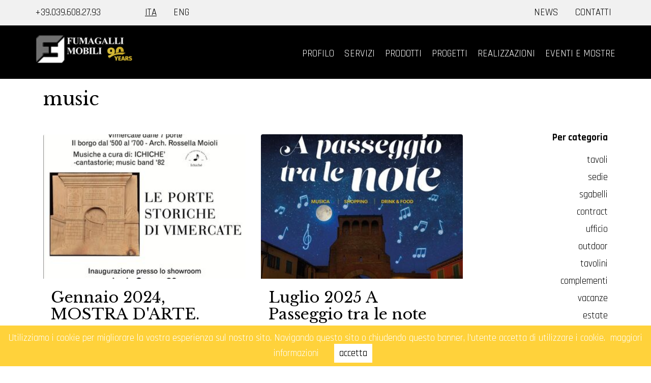

--- FILE ---
content_type: text/html; charset=UTF-8
request_url: https://www.fumagallimobili.it/it/categoria/music
body_size: 8274
content:
<!DOCTYPE html>
<html lang="it">
<head>
    <title>2 posts che parlano di music</title>
    <meta charset="UTF-8">
    <meta name="viewport" content="width=device-width, initial-scale=1.0">
    <meta http-equiv="content-type" content="text/html; charset=UTF-8"/>
    <meta name="title" content="2 posts che parlano di music"/>
    <meta name="robots" content="index, follow"/>
    <meta name="description" content="Lo psicologo Maurizio Rabuffi racconta in 2 articoli come affrontare problemi relativi a music"/>
    <meta name="keywords" content="music,psicologo milano,spicologo cologno monzese"/>
    <meta name="format-detection" content="telephone=no"/>

        
    <link rel="dns-prefetch" href="//www.google-analytics.com"/>
    <link rel="dns-prefetch" href="//fonts.googleapis.com"/>

    <link rel="shortcut icon" type="image/x-icon" sizes="96x96" href="/images/favicon.ico">
    <link rel="apple-touch-icon" type="image/png" sizes="60x60" href="/images/x60x60_favicon.png.jpg.pagespeed.ic.29oV5ihtmf.webp">
    <link rel="apple-touch-icon" type="image/png" sizes="72x72" href="/images/x72x72_favicon.png.jpg.pagespeed.ic.TN1Xg0sypc.webp">
    <link rel="apple-touch-icon" type="image/png" sizes="114x114" href="/images/x114x114_favicon.png.jpg.pagespeed.ic.L70Yu-mR1H.webp">
    <link rel="apple-touch-icon" type="image/png" sizes="120x120" href="/images/x120x120_favicon.png.jpg.pagespeed.ic.ciN-xCnuWN.webp">
    <link rel="icon" type="image/png" sizes="96x96" href="/images/x96x96_favicon.png.jpg.pagespeed.ic.JhyI33JKOH.webp">

    <!-- vendor:css -->
    <link rel="stylesheet" href="/bower_components/vendor-deec0f9246.min.css">
    <!-- endinject -->

    <link rel="canonical" href="http://www.fumagallimobili.it/it/categoria/music"/>
    <meta property="og:type" content="fumagallimobili_it"/>
    <meta property="og:url" content="http://www.fumagallimobili.it/it/categoria/music"/>
    <meta property="og:title" content="2 posts che parlano di music"/>
    <meta property="og:description" content="Lo psicologo Maurizio Rabuffi racconta in 2 articoli come affrontare problemi relativi a music"/>
    <meta property="og:image" content="http://www.fumagallimobili.it/images/logo.png"/>

    <meta name="twitter:card" content="summary"/>
    <meta name="twitter:description" content="Lo psicologo Maurizio Rabuffi racconta in 2 articoli come affrontare problemi relativi a music"/>
    <meta name="twitter:title" content="2 posts che parlano di music"/>
    <meta name="twitter:site" content="@fumagallimobili"/>
    <meta name="twitter:image" content="http://www.fumagallimobili.it/images/logo.png"/>
    <meta name="twitter:creator" content="@fumagallimobili"/>

    
    <!-- Google Tag Manager (noscript) -->
<noscript><iframe src="https://www.googletagmanager.com/ns.html?id=GTM-M9MF98M" height="0" width="0" style="display:none;visibility:hidden"></iframe></noscript>
<!-- End Google Tag Manager (noscript) -->
    
    


            
        <link href="/css/A.style.min.css,,qver==1.1+style_fumagalli.min.css,,qver==1.1,Mcc.r4gpFdqUgL.css.pagespeed.cf.5ePamIazk6.css" rel="stylesheet" type="text/css" media="screen"/>

            
        

            
        <link href="//fonts.googleapis.com/css?family=Rajdhani:400,500,700|Libre+Baskerville:400,700?ver=1.1" rel="stylesheet" type="text/css" media="screen"/>

            
        <link href="/fonts/A.font-awesome.min.css,qver=1.1.pagespeed.cf.Rd8N1ZudTN.css" rel="stylesheet" type="text/css" media="screen"/>

    

</head>
<body>
    <script>(function(i,s,o,g,r,a,m){i['GoogleAnalyticsObject']=r;i[r]=i[r]||function(){(i[r].q=i[r].q||[]).push(arguments)},i[r].l=1*new Date();a=s.createElement(o),m=s.getElementsByTagName(o)[0];a.async=1;a.src=g;m.parentNode.insertBefore(a,m)})(window,document,'script','https://www.google-analytics.com/analytics.js','ga');ga('create','UA-7339850-22','auto');ga('send','pageview');</script>
<!-- Google Tag Manager -->
<script>(function(w,d,s,l,i){w[l]=w[l]||[];w[l].push({'gtm.start':new Date().getTime(),event:'gtm.js'});var f=d.getElementsByTagName(s)[0],j=d.createElement(s),dl=l!='dataLayer'?'&l='+l:'';j.async=true;j.src='https://www.googletagmanager.com/gtm.js?id='+i+dl;f.parentNode.insertBefore(j,f);})(window,document,'script','dataLayer','GTM-M9MF98M');</script>
<!-- End Google Tag Manager -->    <div id="header">
        <!-- hedaer tre -->
<div class="header">
	<div class="container">
		<div class="row row_margin">	
			<div class="col-md-6 col-sm-6 pad voce_header">
				<div class="col-md-4 col-sm-6 col-xs-6 pad">
					<p><a href="tel:+390396082793" target="_blank">+39.039.608.27.93</a></p>
				</div>
				<div class="col-md-8 col-sm-6 col-xs-6 pad">
					<ul class="pull-left lista_header">
													<li><a href="/it" class="active" title="it">ITA</a></li>
													<li><a href="/en" class="" title="en">ENG</a></li>
											</ul>
				</div>
			</div>
			<div class="col-md-6 col-sm-6 pad pull-right voce_header hidden-xs">
				<ul class="pull-right lista_header">
										<li><a href="/it/news" target="_self" title="">NEWS</a></li>
										<li><a href="/it/architettura-interni-vimercate" target="_self" title="">CONTATTI</a></li>
										<div class="clear"></div>
				</ul>
			</div>	
		</div>
	</div>
</div>
<!-- hedaer tre -->    </div>
    <div id="menu">
        <div class="bg-testata bg_color_uno">
    <div class="container testata"> 
    	<div class="row row_margin">
    		<div class="col-md-12 pad">
    				<div class="col-md-2  pad">
    					<a href="/it/" target="" title="title-link-home"><img class="img-responsive logo_centro hidden-xs" alt="" src="/images/xFUMAGALLI_MOBILI_LOGO.png.pagespeed.ic.S3iEFzb0KA.webp"></a>
    				</div>
    				<div class="col-md-10 col-sm-12 pad">
    					<nav role="navigation" class="navbar navbar-default navigazione_dx">
    						<div class="navbar-header">
                                <button data-target="#navbar-header" data-toggle="collapse" class="navbar-toggle" type="button">
                                    <span class="sr-only">Toggle navigation</span>
                                    <span class="icon-bar"></span>
                                    <span class="icon-bar"></span>
                                    <span class="icon-bar"></span>
                                </button>
                                                                <a class="back-button visible-xs pull-right">
                                    <span class="glyphicon glyphicon-chevron-left" style="top: 11px;color:white;"></span>
                                </a>
                                        						<a href="/it/" class="navbar-brand visible-xs" title="title-link-home"><img class="img-responsive logo_mobile" alt="" src="/images/xFUMAGALLI_MOBILI_LOGO.png.pagespeed.ic.S3iEFzb0KA.webp"></a>
    						</div>
    						<div id="navbar-header" class="navbar-collapse collapse">
    						<ul class="nav navbar-nav">
    						    		                		<li class="voce_centro dropdown">
    		                			                                            <a href="/it/profilo" title="PROFILO" class="voce_menu_centro  linkmenu">
                                            PROFILO                                            </a>
                                                		                		</li>
    		                        			                		                		<li class="voce_centro dropdown">
    		                			                                            <a href="/it/servizi" title="SERVIZI" class="voce_menu_centro  linkmenu">
                                            SERVIZI                                            </a>
                                                		                		</li>
    		                        			                		                		<li class="voce_centro dropdown">
    		                			                                            <a href="/it/prodotti" title="PRODOTTI" class="voce_menu_centro  linkmenu dropdown-toggle" data-toggle="dropdown">
                                                PRODOTTI                                            </a>
                                            <ul class="dropdown-menu">
                                                                                            <li>
                                                    <a href="/it/prodotti/cucine">
                                                        CUCINE                                                    </a>
                                                </li>
                                                                                            <li>
                                                    <a href="/it/prodotti/zona-notte">
                                                        ZONA NOTTE                                                    </a>
                                                </li>
                                                                                            <li>
                                                    <a href="/it/prodotti/zona-giorno">
                                                        ZONA GIORNO                                                    </a>
                                                </li>
                                                                                            <li>
                                                    <a href="/it/prodotti/bagni">
                                                        BAGNI                                                    </a>
                                                </li>
                                                                                            <li>
                                                    <a href="/it/prodotti/camere-ragazzi">
                                                        CAMERE RAGAZZI                                                    </a>
                                                </li>
                                                                                            <li>
                                                    <a href="/it/prodotti/complementi">
                                                        COMPLEMENTI                                                    </a>
                                                </li>
                                                                                            <li>
                                                    <a href="/it/prodotti/uffici">
                                                        UFFICI                                                    </a>
                                                </li>
                                                                                            <li>
                                                    <a href="/it/prodotti/illuminazione">
                                                        ILLUMINAZIONE                                                    </a>
                                                </li>
                                                                                        </ul>
                                                		                		</li>
    		                        			                		                		<li class="voce_centro dropdown">
    		                			                                            <a href="/it/progetti" title="PROGETTI" class="voce_menu_centro  linkmenu dropdown-toggle" data-toggle="dropdown">
                                                PROGETTI                                            </a>
                                            <ul class="dropdown-menu">
                                                                                            <li>
                                                    <a href="/it/progetti/progetto-14">
                                                        PROGETTAZIONE DI INTERIOR E VENDITA DI APPARTAMENTI A VIMERCATE.                                                    </a>
                                                </li>
                                                                                            <li>
                                                    <a href="/it/progetti/progetto-12">
                                                        PROGETTO DI INTERIOR DESIGN, DUBAI UAE                                                    </a>
                                                </li>
                                                                                            <li>
                                                    <a href="/it/progetti/progetto-11">
                                                        PROGETTO DI INTERIOR DESIGN PER EDIFICIO AZIENDALE                                                    </a>
                                                </li>
                                                                                            <li>
                                                    <a href="/it/progetti/progetto-5">
                                                        PROGETTO DI ARCHITETTURA D'INTERNI DI ABITAZIONE PRIVATA. RENDERING                                                    </a>
                                                </li>
                                                                                            <li>
                                                    <a href="/it/progetti/progetto-8">
                                                        PROGETTO DI INTERIOR DESIGN, ABITAZIONE PRIVATA. USMATE                                                    </a>
                                                </li>
                                                                                            <li>
                                                    <a href="/it/progetti/progetto-6">
                                                        PROGETTO ARCHITETTONICO DI RISTRUTTURAZIONE EDILE E INTERIOR DESIGN. VIMERCATE                                                    </a>
                                                </li>
                                                                                            <li>
                                                    <a href="/it/progetti/progetto-4">
                                                        PROGETTO INTERIOR DESIGN LIVING ABITAZIONE PRIVATA CORNATE D'ADDA                                                    </a>
                                                </li>
                                                                                            <li>
                                                    <a href="/it/progetti/progetto3">
                                                        PROGETTO BILOCALE ARCORE                                                    </a>
                                                </li>
                                                                                            <li>
                                                    <a href="/it/progetti/progetto-7">
                                                        PROGETTO ARCHITETTONICO DI RISTRUTTURAZIONE EDILE E INTERIOR DESIGN. CORNATE D'ADDA                                                    </a>
                                                </li>
                                                                                            <li>
                                                    <a href="/it/progetti/progetto2">
                                                        PROGETTO RISTRUTTURAZIONE EDILE LOUNGE BAR MONZA.                                                    </a>
                                                </li>
                                                                                            <li>
                                                    <a href="/it/progetti/progetto-monza">
                                                        PROGETTO ABITAZIONE PRIVATA BERNAREGGIO.                                                    </a>
                                                </li>
                                                                                            <li>
                                                    <a href="/it/progetti/progetto-abitazione-privata">
                                                        PROGETTO ABITAZIONE PRIVATA CORNATE D'ADDA                                                    </a>
                                                </li>
                                                                                            <li>
                                                    <a href="/it/progetti/prova">
                                                        PROGETTO ABITAZIONE PRIVATA BORMIO                                                    </a>
                                                </li>
                                                                                            <li>
                                                    <a href="/it/progetti/slampdesk">
                                                        PROGETTO RISTRUTTURAZIONE ABITAZIONE PRIVATA PAVIA                                                    </a>
                                                </li>
                                                                                            <li>
                                                    <a href="/it/progetti/progetto-di-ristrutturazione-e-ampliamento">
                                                        PROGETTO DI RISTRUTTURAZIONE E AMPLIAMENTO LAGO MAGGIORE                                                    </a>
                                                </li>
                                                                                        </ul>
                                                		                		</li>
    		                        			                		                		<li class="voce_centro dropdown">
    		                			                                            <a href="/it/realizzazioni" title="REALIZZAZIONI" class="voce_menu_centro  linkmenu dropdown-toggle" data-toggle="dropdown">
                                                REALIZZAZIONI                                            </a>
                                            <ul class="dropdown-menu">
                                                                                            <li>
                                                    <a href="/it/realizzazioni/realizzazione-13">
                                                        PROGETTO DI RISTRUTTURAZIONE E INTERIOR DESIGN. VIMERCATE                                                    </a>
                                                </li>
                                                                                            <li>
                                                    <a href="/it/realizzazioni/realizzazione-12">
                                                        PROGETTO DI INTERIOR DESIGN E REALIZZAZIONE DI ARREDI. ABITAZIONE PRIVATA. VIMERCATE                                                    </a>
                                                </li>
                                                                                            <li>
                                                    <a href="/it/realizzazioni/realizzazione-11">
                                                        PROGETTAZIONE E REALIZZAZIONE DI ARREDO CUCINA PER ABITAZIONE PRIVATA.                                                    </a>
                                                </li>
                                                                                            <li>
                                                    <a href="/it/realizzazioni/realizzazione-8">
                                                        PROGETTAZIONE DI INTERIOR DESIGN ABITAZIONE PRIVATA MONZA                                                    </a>
                                                </li>
                                                                                            <li>
                                                    <a href="/it/realizzazioni/realizzazione-10">
                                                        PROGETTAZIONE DI INTERIOR DESIGN DI ABITAZIONE PRIVATA A PORTO CERVO. SASSARI. SARDEGNA                                                    </a>
                                                </li>
                                                                                            <li>
                                                    <a href="/it/realizzazioni/realizzazione-9">
                                                        PROGETTO DI INTERIOR DESIGN ZURIGO. CH                                                    </a>
                                                </li>
                                                                                            <li>
                                                    <a href="/it/realizzazioni/realizzazione-7">
                                                        PROGETTAZIONE DI INTERIOR DESIGN ABITAZIONE PRIVATA BURAGO MOLGORA                                                    </a>
                                                </li>
                                                                                            <li>
                                                    <a href="/it/realizzazioni/progetto-di-interior-design-e-realizzazione-di-arredo-presso-abitazione-privata-vimercate">
                                                        PROGETTO DI INTERIOR DESIGN E REALIZZAZIONE DI ARREDO PRESSO ABITAZIONE PRIVATA, VIMERCATE                                                    </a>
                                                </li>
                                                                                            <li>
                                                    <a href="/it/realizzazioni/abitazione-privata-como">
                                                         REALIZZAZIONE INTERIOR DESIGN ABITAZIONE PRIVATA COMO                                                    </a>
                                                </li>
                                                                                            <li>
                                                    <a href="/it/realizzazioni/realizzazione1">
                                                        REALIZZAZIONE ARREDO PER LA ZONA NOTTE MILANO.                                                    </a>
                                                </li>
                                                                                            <li>
                                                    <a href="/it/realizzazioni/realizzazione2">
                                                        REALIZZAZIONE ARREDO CUCINA MONZA.                                                    </a>
                                                </li>
                                                                                            <li>
                                                    <a href="/it/realizzazioni/realizzazione-arredo-living-abitazione-privata-cornate-d-adda">
                                                        REALIZZAZIONE ARREDO LIVING ABITAZIONE PRIVATA CORNATE D'ADDA                                                    </a>
                                                </li>
                                                                                            <li>
                                                    <a href="/it/realizzazioni/realizzazione-5">
                                                        REALIZZAZIONE ABITAZIONE PRIVATA GRENOBLE FRANCIA                                                    </a>
                                                </li>
                                                                                            <li>
                                                    <a href="/it/realizzazioni/realizzazione3">
                                                        REALIZZAZIONE ARREDO ABITAZIONE PRIVATA, BILOCALE ARCORE                                                    </a>
                                                </li>
                                                                                            <li>
                                                    <a href="/it/realizzazioni/realizzazione-abitazione-privata">
                                                        REALIZZAZIONE ABITAZIONE PRIVATA CORNATE D'ADDA.                                                    </a>
                                                </li>
                                                                                        </ul>
                                                		                		</li>
    		                        			                		                		<li class="voce_centro dropdown">
    		                			                                            <a href="/it/eventi-e-mostre" title="EVENTI E MOSTRE" class="voce_menu_centro  linkmenu dropdown-toggle" data-toggle="dropdown">
                                                EVENTI E MOSTRE                                            </a>
                                            <ul class="dropdown-menu">
                                                                                            <li>
                                                    <a href="/it/eventi-e-mostre/mostra-8">
                                                        MOSTRA D'ARTE GENNAIO 2025                                                    </a>
                                                </li>
                                                                                            <li>
                                                    <a href="/it/eventi-e-mostre/mostra-7">
                                                        MOSTRA D'ARTE. GENNAIO 2024.                                                    </a>
                                                </li>
                                                                                            <li>
                                                    <a href="/it/eventi-e-mostre/mostra-6">
                                                        APRILE 2023 FUORISALONE MILANO BAUHAUS COLLECTION                                                    </a>
                                                </li>
                                                                                            <li>
                                                    <a href="/it/eventi-e-mostre/mostra-5">
                                                        MOSTRA FRATELLI GIANNI GENNAIO 2023                                                    </a>
                                                </li>
                                                                                            <li>
                                                    <a href="/it/eventi-e-mostre/mostra-d-arte-a-cura-dei-fratelli-gianni-stefano-giovanni-emilio">
                                                        MOSTRA A CURA DEI FRATELLI GIANNI, STEFANO, GIOVANNI, EMILIO.                                                    </a>
                                                </li>
                                                                                            <li>
                                                    <a href="/it/eventi-e-mostre/istinto-meditato">
                                                        ISTINTO MEDITATO                                                    </a>
                                                </li>
                                                                                            <li>
                                                    <a href="/it/eventi-e-mostre/storia-della-radio">
                                                        STORIA DELLA RADIO                                                    </a>
                                                </li>
                                                                                            <li>
                                                    <a href="/it/eventi-e-mostre/mostra-di-pittura">
                                                        MOSTRA DI PITTURA GENNAIO 2018                                                    </a>
                                                </li>
                                                                                            <li>
                                                    <a href="/it/eventi-e-mostre/mostra1">
                                                        MOSTRA DI SCULTURA GENNAIO 2017                                                    </a>
                                                </li>
                                                                                            <li>
                                                    <a href="/it/eventi-e-mostre/mostra-di-scultura">
                                                        MOSTRA DI SCULTURA MAGGIO 2016                                                    </a>
                                                </li>
                                                                                        </ul>
                                                		                		</li>
    		                        			                						</ul>
    						</div>
    					</nav>	    
    				</div>
    		</div>
    	</div>
    </div>
</div>
<style>@media (max-width:998px){.container{width:100%!important}}</style>    </div>

    <div id="content">
                    <div class="container">
	<div class="row row_margin">
		<div class="col-md-12">
						<h1>music</h1>
					</div>
	</div>
</div>
<!--lista tre -->


<div class="container">
	<div class="row row_margin">
		<div class="col-md-12 pad testo_statica">
			
			<div class="col-sm-12  visible-sm visible-xs">
					<p class="bold">Per categoria</p>
					<select class="form-control select-tag">
												<option data-href="/it/categoria/tavoli">tavoli</option>
												<option data-href="/it/categoria/sedie">sedie</option>
												<option data-href="/it/categoria/sgabelli">sgabelli</option>
												<option data-href="/it/categoria/contract">contract</option>
												<option data-href="/it/categoria/ufficio">ufficio</option>
												<option data-href="/it/categoria/outdoor">outdoor</option>
												<option data-href="/it/categoria/tavolini">tavolini</option>
												<option data-href="/it/categoria/complementi">complementi</option>
												<option data-href="/it/categoria/vacanze">vacanze</option>
												<option data-href="/it/categoria/estate">estate</option>
												<option data-href="/it/categoria/vendita">vendita</option>
												<option data-href="/it/categoria/appartamenti">appartamenti</option>
												<option data-href="/it/categoria/sale">sale</option>
												<option data-href="/it/categoria/interiorarchitect">interiorarchitect</option>
												<option data-href="/it/categoria/interiordesign">interiordesign</option>
												<option data-href="/it/categoria/vimercate">vimercate</option>
												<option data-href="/it/categoria/architecture">architecture</option>
												<option data-href="/it/categoria/arredamento">arredamento</option>
												<option data-href="/it/categoria/arredamentod'interni">arredamentod'interni</option>
												<option data-href="/it/categoria/musica">musica</option>
												<option data-href="/it/categoria/centro+storico">centro storico</option>
												<option data-href="/it/categoria/architettura">architettura</option>
												<option data-href="/it/categoria/design">design</option>
												<option data-href="/it/categoria/mostra">mostra</option>
												<option data-href="/it/categoria/pittura">pittura</option>
												<option data-href="/it/categoria/dipinti">dipinti</option>
												<option data-href="/it/categoria/scultura">scultura</option>
												<option data-href="/it/categoria/ottocento">ottocento</option>
												<option data-href="/it/categoria/ponte+di+s.rocco">ponte di s.rocco</option>
												<option data-href="/it/categoria/medievale">medievale</option>
												<option data-href="/it/categoria/romana">romana</option>
												<option data-href="/it/categoria/natale">natale</option>
												<option data-href="/it/categoria/auguri">auguri</option>
												<option data-href="/it/categoria/2024">2024</option>
												<option data-href="/it/categoria/2025">2025</option>
												<option data-href="/it/categoria/gennaio">gennaio</option>
												<option data-href="/it/categoria/storia">storia</option>
												<option data-href="/it/categoria/fumagallimobili">fumagallimobili</option>
												<option data-href="/it/categoria/giovannifumagallistudio">giovannifumagallistudio</option>
												<option data-href="/it/categoria/fuorisalone">fuorisalone</option>
												<option data-href="/it/categoria/bonusmobili">bonusmobili</option>
												<option data-href="/it/categoria/giornaledivimercate">giornaledivimercate</option>
												<option data-href="/it/categoria/bauhaus">bauhaus</option>
												<option data-href="/it/categoria/bauhauscollection">bauhauscollection</option>
												<option data-href="/it/categoria/simonemicheliarchitect">simonemicheliarchitect</option>
												<option data-href="/it/categoria/architetto">architetto</option>
												<option data-href="/it/categoria/stefaniamaino">stefaniamaino</option>
												<option data-href="/it/categoria/#desiree">#desiree</option>
												<option data-href="/it/categoria/divani">divani</option>
												<option data-href="/it/categoria/poltrona">poltrona</option>
												<option data-href="/it/categoria/sofà">sofà</option>
												<option data-href="/it/categoria/furniture">furniture</option>
												<option data-href="/it/categoria/areadima">areadima</option>
												<option data-href="/it/categoria/bistrotindima">bistrotindima</option>
												<option data-href="/it/categoria/breuer">breuer</option>
												<option data-href="/it/categoria/milano">milano</option>
												<option data-href="/it/categoria/lombardia">lombardia</option>
												<option data-href="/it/categoria/feste">feste</option>
												<option data-href="/it/categoria/chiusura">chiusura</option>
												<option data-href="/it/categoria/natalizia">natalizia</option>
												<option data-href="/it/categoria/buonanno">buonanno</option>
												<option data-href="/it/categoria/2022">2022</option>
												<option data-href="/it/categoria/2023">2023</option>
												<option data-href="/it/categoria/euromobil">euromobil</option>
												<option data-href="/it/categoria/cucina">cucina</option>
												<option data-href="/it/categoria/elettrodomestici">elettrodomestici</option>
												<option data-href="/it/categoria/top">top</option>
												<option data-href="/it/categoria/laminato">laminato</option>
												<option data-href="/it/categoria/laccato">laccato</option>
												<option data-href="/it/categoria/legno">legno</option>
												<option data-href="/it/categoria/moderno">moderno</option>
												<option data-href="/it/categoria/progettazione">progettazione</option>
												<option data-href="/it/categoria/casa">casa</option>
												<option data-href="/it/categoria/ristrutturazioni">ristrutturazioni</option>
												<option data-href="/it/categoria/achillecastiglioni">achillecastiglioni</option>
												<option data-href="/it/categoria/twils">twils</option>
												<option data-href="/it/categoria/zona+giorno">zona giorno</option>
												<option data-href="/it/categoria/tessuto">tessuto</option>
												<option data-href="/it/categoria/rivestimento">rivestimento</option>
												<option data-href="/it/categoria/ergonomia">ergonomia</option>
												<option data-href="/it/categoria/meccanismo">meccanismo</option>
												<option data-href="/it/categoria/poliuretano+espanso">poliuretano espanso</option>
												<option data-href="/it/categoria/piuma+d'oca">piuma d'oca</option>
												<option data-href="/it/categoria/stile">stile</option>
												<option data-href="/it/categoria/zona+notte">zona notte</option>
												<option data-href="/it/categoria/letti">letti</option>
												<option data-href="/it/categoria/lettotessile">lettotessile</option>
												<option data-href="/it/categoria/evento">evento</option>
												<option data-href="/it/categoria/miton">miton</option>
												<option data-href="/it/categoria/elettrodmestici">elettrodmestici</option>
												<option data-href="/it/categoria/neff">neff</option>
												<option data-href="/it/categoria/progetto">progetto</option>
												<option data-href="/it/categoria/gres+porcellanato">gres porcellanato</option>
												<option data-href="/it/categoria/carta+da+parati">carta da parati</option>
												<option data-href="/it/categoria/glamora">glamora</option>
												<option data-href="/it/categoria/armadi">armadi</option>
												<option data-href="/it/categoria/alfdafre">alfdafre</option>
												<option data-href="/it/categoria/vetro">vetro</option>
												<option data-href="/it/categoria/kartell">kartell</option>
												<option data-href="/it/categoria/saldi">saldi</option>
												<option data-href="/it/categoria/lampade">lampade</option>
												<option data-href="/it/categoria/light">light</option>
												<option data-href="/it/categoria/sconti">sconti</option>
												<option data-href="/it/categoria/bagno">bagno</option>
												<option data-href="/it/categoria/archeda">archeda</option>
												<option data-href="/it/categoria/sanitari">sanitari</option>
												<option data-href="/it/categoria/rivestimenti">rivestimenti</option>
												<option data-href="/it/categoria/rubinetteria">rubinetteria</option>
												<option data-href="/it/categoria/cea">cea</option>
												<option data-href="/it/categoria/ceramica">ceramica</option>
												<option data-href="/it/categoria/resine">resine</option>
												<option data-href="/it/categoria/cemento">cemento</option>
												<option data-href="/it/categoria/kerakoll">kerakoll</option>
											</select>
			</div>
			
			<div class="col-md-9 col-sm-12 col-xs-12 pad">
								<div class="col-md-6 spazio_box_affinacati">
					<a href="/it/news/gennaio-2024-mostra-d-arte" target="" title="Gennaio 2024, MOSTRA D'ARTE."><img class="img-responsive img-responsive_full img-radius" alt="Gennaio 2024, MOSTRA D'ARTE." src="/upload/documenti/3/31/312/_thumbs/350x250_3121.jpg.jpg"></a>
					<div class="col-md-12" data-mh="group-post">
						<h2><a href="/it/news/gennaio-2024-mostra-d-arte" target="" title="Gennaio 2024, MOSTRA D'ARTE.">Gennaio 2024, MOSTRA D'ARTE.</a></h2>
						<p class="testo_intro_uno">Arte, storia, architettura e musica.
Il nostro consueto appuntamento per il primo evento dell'anno 2024 in occasione della Sagra di   S. Antonio.
Vi aspettiamo... 
						</p>
					</div>
					<div class="col-md-12">
						<a class="btn btn-default pulsante pulsante_post_dettaglio" href="/it/news/gennaio-2024-mostra-d-arte" target="" title="Gennaio 2024, MOSTRA D'ARTE." role="button">SCOPRI</a>
					</div>
				</div>
								<div class="col-md-6 spazio_box_affinacati">
					<a href="/it/news/a-passeggio-tra-le-note" target="" title="Luglio 2025 A Passeggio tra le note"><img class="img-responsive img-responsive_full img-radius" alt="Luglio 2025 A Passeggio tra le note" src="/upload/documenti/3/39/394/_thumbs/350x250_3940.jpeg.jpg"></a>
					<div class="col-md-12" data-mh="group-post">
						<h2><a href="/it/news/a-passeggio-tra-le-note" target="" title="Luglio 2025 A Passeggio tra le note">Luglio 2025 A Passeggio tra le note</a></h2>
						<p class="testo_intro_uno">In un centro storico che si riempie di musica, luci ed emozioni, ci sono realt&agrave; che da sempre fanno parte del cuore di Vimercate.
Una di queste &egrave; Fumagalli... 
						</p>
					</div>
					<div class="col-md-12">
						<a class="btn btn-default pulsante pulsante_post_dettaglio" href="/it/news/a-passeggio-tra-le-note" target="" title="Luglio 2025 A Passeggio tra le note" role="button">SCOPRI</a>
					</div>
				</div>
							</div>
			
			<div class="col-md-3 blog_dx">
				<div class="lista_dx hidden-sm hidden-xs">
					<p class="bold">Per categoria</p>
					<ul>
												<li><a class="" href="/it/categoria/tavoli" title="">tavoli</a></li>
												<li><a class="" href="/it/categoria/sedie" title="">sedie</a></li>
												<li><a class="" href="/it/categoria/sgabelli" title="">sgabelli</a></li>
												<li><a class="" href="/it/categoria/contract" title="">contract</a></li>
												<li><a class="" href="/it/categoria/ufficio" title="">ufficio</a></li>
												<li><a class="" href="/it/categoria/outdoor" title="">outdoor</a></li>
												<li><a class="" href="/it/categoria/tavolini" title="">tavolini</a></li>
												<li><a class="" href="/it/categoria/complementi" title="">complementi</a></li>
												<li><a class="" href="/it/categoria/vacanze" title="">vacanze</a></li>
												<li><a class="" href="/it/categoria/estate" title="">estate</a></li>
												<li><a class="" href="/it/categoria/vendita" title="">vendita</a></li>
												<li><a class="" href="/it/categoria/appartamenti" title="">appartamenti</a></li>
												<li><a class="" href="/it/categoria/sale" title="">sale</a></li>
												<li><a class="" href="/it/categoria/interiorarchitect" title="">interiorarchitect</a></li>
												<li><a class="" href="/it/categoria/interiordesign" title="">interiordesign</a></li>
												<li><a class="" href="/it/categoria/vimercate" title="">vimercate</a></li>
												<li><a class="" href="/it/categoria/architecture" title="">architecture</a></li>
												<li><a class="" href="/it/categoria/arredamento" title="">arredamento</a></li>
												<li><a class="" href="/it/categoria/arredamentod'interni" title="">arredamentod'interni</a></li>
												<li><a class="" href="/it/categoria/musica" title="">musica</a></li>
												<li><a class="" href="/it/categoria/centro+storico" title="">centro storico</a></li>
												<li><a class="" href="/it/categoria/architettura" title="">architettura</a></li>
												<li><a class="" href="/it/categoria/design" title="">design</a></li>
												<li><a class="" href="/it/categoria/mostra" title="">mostra</a></li>
												<li><a class="" href="/it/categoria/pittura" title="">pittura</a></li>
												<li><a class="" href="/it/categoria/dipinti" title="">dipinti</a></li>
												<li><a class="" href="/it/categoria/scultura" title="">scultura</a></li>
												<li><a class="" href="/it/categoria/ottocento" title="">ottocento</a></li>
												<li><a class="" href="/it/categoria/ponte+di+s.rocco" title="">ponte di s.rocco</a></li>
												<li><a class="" href="/it/categoria/medievale" title="">medievale</a></li>
												<li><a class="" href="/it/categoria/romana" title="">romana</a></li>
												<li><a class="" href="/it/categoria/natale" title="">natale</a></li>
												<li><a class="" href="/it/categoria/auguri" title="">auguri</a></li>
												<li><a class="" href="/it/categoria/2024" title="">2024</a></li>
												<li><a class="" href="/it/categoria/2025" title="">2025</a></li>
												<li><a class="" href="/it/categoria/gennaio" title="">gennaio</a></li>
												<li><a class="" href="/it/categoria/storia" title="">storia</a></li>
												<li><a class="" href="/it/categoria/fumagallimobili" title="">fumagallimobili</a></li>
												<li><a class="" href="/it/categoria/giovannifumagallistudio" title="">giovannifumagallistudio</a></li>
												<li><a class="" href="/it/categoria/fuorisalone" title="">fuorisalone</a></li>
												<li><a class="" href="/it/categoria/bonusmobili" title="">bonusmobili</a></li>
												<li><a class="" href="/it/categoria/giornaledivimercate" title="">giornaledivimercate</a></li>
												<li><a class="" href="/it/categoria/bauhaus" title="">bauhaus</a></li>
												<li><a class="" href="/it/categoria/bauhauscollection" title="">bauhauscollection</a></li>
												<li><a class="" href="/it/categoria/simonemicheliarchitect" title="">simonemicheliarchitect</a></li>
												<li><a class="" href="/it/categoria/architetto" title="">architetto</a></li>
												<li><a class="" href="/it/categoria/stefaniamaino" title="">stefaniamaino</a></li>
												<li><a class="" href="/it/categoria/#desiree" title="">#desiree</a></li>
												<li><a class="" href="/it/categoria/divani" title="">divani</a></li>
												<li><a class="" href="/it/categoria/poltrona" title="">poltrona</a></li>
												<li><a class="" href="/it/categoria/sofà" title="">sofà</a></li>
												<li><a class="" href="/it/categoria/furniture" title="">furniture</a></li>
												<li><a class="" href="/it/categoria/areadima" title="">areadima</a></li>
												<li><a class="" href="/it/categoria/bistrotindima" title="">bistrotindima</a></li>
												<li><a class="" href="/it/categoria/breuer" title="">breuer</a></li>
												<li><a class="" href="/it/categoria/milano" title="">milano</a></li>
												<li><a class="" href="/it/categoria/lombardia" title="">lombardia</a></li>
												<li><a class="" href="/it/categoria/feste" title="">feste</a></li>
												<li><a class="" href="/it/categoria/chiusura" title="">chiusura</a></li>
												<li><a class="" href="/it/categoria/natalizia" title="">natalizia</a></li>
												<li><a class="" href="/it/categoria/buonanno" title="">buonanno</a></li>
												<li><a class="" href="/it/categoria/2022" title="">2022</a></li>
												<li><a class="" href="/it/categoria/2023" title="">2023</a></li>
												<li><a class="" href="/it/categoria/euromobil" title="">euromobil</a></li>
												<li><a class="" href="/it/categoria/cucina" title="">cucina</a></li>
												<li><a class="" href="/it/categoria/elettrodomestici" title="">elettrodomestici</a></li>
												<li><a class="" href="/it/categoria/top" title="">top</a></li>
												<li><a class="" href="/it/categoria/laminato" title="">laminato</a></li>
												<li><a class="" href="/it/categoria/laccato" title="">laccato</a></li>
												<li><a class="" href="/it/categoria/legno" title="">legno</a></li>
												<li><a class="" href="/it/categoria/moderno" title="">moderno</a></li>
												<li><a class="" href="/it/categoria/progettazione" title="">progettazione</a></li>
												<li><a class="" href="/it/categoria/casa" title="">casa</a></li>
												<li><a class="" href="/it/categoria/ristrutturazioni" title="">ristrutturazioni</a></li>
												<li><a class="" href="/it/categoria/achillecastiglioni" title="">achillecastiglioni</a></li>
												<li><a class="" href="/it/categoria/twils" title="">twils</a></li>
												<li><a class="" href="/it/categoria/zona+giorno" title="">zona giorno</a></li>
												<li><a class="" href="/it/categoria/tessuto" title="">tessuto</a></li>
												<li><a class="" href="/it/categoria/rivestimento" title="">rivestimento</a></li>
												<li><a class="" href="/it/categoria/ergonomia" title="">ergonomia</a></li>
												<li><a class="" href="/it/categoria/meccanismo" title="">meccanismo</a></li>
												<li><a class="" href="/it/categoria/poliuretano+espanso" title="">poliuretano espanso</a></li>
												<li><a class="" href="/it/categoria/piuma+d'oca" title="">piuma d'oca</a></li>
												<li><a class="" href="/it/categoria/stile" title="">stile</a></li>
												<li><a class="" href="/it/categoria/zona+notte" title="">zona notte</a></li>
												<li><a class="" href="/it/categoria/letti" title="">letti</a></li>
												<li><a class="" href="/it/categoria/lettotessile" title="">lettotessile</a></li>
												<li><a class="" href="/it/categoria/evento" title="">evento</a></li>
												<li><a class="" href="/it/categoria/miton" title="">miton</a></li>
												<li><a class="" href="/it/categoria/elettrodmestici" title="">elettrodmestici</a></li>
												<li><a class="" href="/it/categoria/neff" title="">neff</a></li>
												<li><a class="" href="/it/categoria/progetto" title="">progetto</a></li>
												<li><a class="" href="/it/categoria/gres+porcellanato" title="">gres porcellanato</a></li>
												<li><a class="" href="/it/categoria/carta+da+parati" title="">carta da parati</a></li>
												<li><a class="" href="/it/categoria/glamora" title="">glamora</a></li>
												<li><a class="" href="/it/categoria/armadi" title="">armadi</a></li>
												<li><a class="" href="/it/categoria/alfdafre" title="">alfdafre</a></li>
												<li><a class="" href="/it/categoria/vetro" title="">vetro</a></li>
												<li><a class="" href="/it/categoria/kartell" title="">kartell</a></li>
												<li><a class="" href="/it/categoria/saldi" title="">saldi</a></li>
												<li><a class="" href="/it/categoria/lampade" title="">lampade</a></li>
												<li><a class="" href="/it/categoria/light" title="">light</a></li>
												<li><a class="" href="/it/categoria/sconti" title="">sconti</a></li>
												<li><a class="" href="/it/categoria/bagno" title="">bagno</a></li>
												<li><a class="" href="/it/categoria/archeda" title="">archeda</a></li>
												<li><a class="" href="/it/categoria/sanitari" title="">sanitari</a></li>
												<li><a class="" href="/it/categoria/rivestimenti" title="">rivestimenti</a></li>
												<li><a class="" href="/it/categoria/rubinetteria" title="">rubinetteria</a></li>
												<li><a class="" href="/it/categoria/cea" title="">cea</a></li>
												<li><a class="" href="/it/categoria/ceramica" title="">ceramica</a></li>
												<li><a class="" href="/it/categoria/resine" title="">resine</a></li>
												<li><a class="" href="/it/categoria/cemento" title="">cemento</a></li>
												<li><a class="" href="/it/categoria/kerakoll" title="">kerakoll</a></li>
											</ul>
				</div>
			</div>
			
		</div>
	</div>
</div><!--fine lista tre -->

            </div>

    <div id="footer">
        
<!-- footer uno -->
<div class="bg_color_uno">
	<div class="footer_linea">
		<div class="container footer">
			<div class="row row_margin">
				<div class="col-md-12 pad">
					<div class="col-md-3 col-sm-4 pad colonna_footer">
						<img class="img-responsive center-block" alt="" src="/images/xLogo_Fumagalli_small.png.pagespeed.ic.xcBG7pS-D4.webp">
					</div>
					<div class="col-md-3 col-sm-4 colonna_footer">
						<p class="bold">Seguici</p>
						<ul class="lista_link">
							<li><a href="https://www.facebook.com/Fumagallimobili1933/" target="_blank" title="">Facebook</a></li>
							<li><a href="https://www.instagram.com/fumagalli.mobili" target="_blank" title="">Instagram</a></li>
							<li><a href="https://www.linkedin.com/company/fumagalli-mobili/" target="_blank" title="">LinkedIn</a></li>
						</ul>
					</div>
					<div class="col-md-3 col-sm-4 colonna_footer">
						<ul class="lista_link">
														<li><a href="/it/prodotti/cucine/euromobil" target="_self" title="">Euromobil cucine</a></li>
														<li><a href="/it/prodotti/zona-notte" target="_self" title="">Zona Notte a Vimercate</a></li>
														<li><a href="/it/prodotti/zona-giorno" target="_self" title="">Zona Giorno a Vimercate</a></li>
														<li><a href="/it/prodotti/cucine" target="_self" title="">Cucine di design a Vimercate</a></li>
														<li><a href="/it/progetti" target="_self" title="">Architetto d'interni a Vimercate</a></li>
													</ul>
					</div>
					<div class="col-md-3 col-sm-4 colonna_footer">
						<span style="font-weight:bold">CONTATTACI</span><br/>via Cavour 89<br/>
20871 Vimercate (MI) Italia<br/>
tel: <a href="tel:+390396082793" title="Telefono Fumagalli Mobili">+39.039.608.27.93</a>					</div>
				</div>
			</div>
		</div>
	</div>
</div>
<!-- fine footer uno -->


<!-- finale -->
<div class="footer_linea">
	<div class="container">
		<div class="row row_margin">
			<div class="col-md-12 finale">
			<ul>
				<li>© Copyright 2018 Fumagalli Mobili</li>
				<li>P.IVA 02329200964</li>
				                <li><a href="/it/cookie-policy" title="privacy" rel="nofollow">Cookie Policy</a></li>
                                <li><a href="/it/privacy" title="privacy" rel="nofollow">Privacy</a></li>
                				<li><a href="http://www.brand039.com/" target="blank" title="credits">Web Agency</a> Brand039</li>
			</ul>
			<div class="clear"></div>
			</div>
		</div>
	</div>
</div>

<!-- fine finale -->    </div>

    <!-- MODAL -->
    <div class="modal fade popup">
      <div class="modal-dialog">
        <div class="modal-content">
          <div class="modal-body">
            <p style="text-align: center;"></p>
          </div>
          <div class="modal-footer">
            <button type="button" class="btn btn-default" data-dismiss="modal">Chiudi</button>
          </div>
        </div><!-- /.modal-content -->
      </div><!-- /.modal-dialog -->
    </div><!-- /.modal -->

    <!-- vendor:js -->
    <script src="/bower_components/vendor-54ef28066a.min.js.pagespeed.jm.VO8oBmpqbR.js"></script>
    <!-- endinject -->

    <script type="text/javascript">var setup=window.setup||{};setup.redirectUrlContactForm='/it/';setup.texts={buttons:{'chiudi':'chiudi','iscriviti':'iscriviti'},testi:{'titolo':'Iscriviti alla Newsletter','inserire-nome':'inserire il nome','inserire-cognome':'inserire il cognome','inserire-azienda':'Inserire l\\\'azienda','inserire-telefono':'Inserire un recapito telefonico','inserire-messaggio':'inserire il messaggio','check-privacy':'check privacy obbligatorio','inserire-captcha':'inserire captcha','inserire-mail':'inserire la mail','mail-corretta':'inserire una mail corretta'}};window.CookieConfig={domain:'.fumagallimobili.it',days:'30',message:'Utilizziamo i cookie per migliorare la vostra esperienza sul nostro sito. Navigando questo sito o chiudendo questo banner, l\'utente accetta di utilizzare i cookie.',linkText:'maggiori informazioni',linkUrl:'/it/cookie-policy',boxPosition:'bottom',boxBackground:'#ffd23b',boxColor:'#FFF',acceptText:'accetta',acceptBackground:'#FFF',acceptColor:'#000',};</script>


    
                         <script type="text/javascript" src="/js/default.min.js,qbver=1.1.pagespeed.jm.etOwewUKiM.js"></script>
                     
                         <script type="text/javascript" src="/js/cookie-policy.min.js,qbver=1.1.pagespeed.jm.zpOXBjE_2j.js"></script>
                     


</body>
</html>

--- FILE ---
content_type: text/css
request_url: https://www.fumagallimobili.it/css/A.style.min.css,,qver==1.1+style_fumagalli.min.css,,qver==1.1,Mcc.r4gpFdqUgL.css.pagespeed.cf.5ePamIazk6.css
body_size: 2542
content:
body,img{margin:0}.blog_dx li,.finale li,.lista_header li,.lista_link li{list-style-type:none}body{background:#fff;font-family:Roboto,sans-serif;font-size:16px;font-weight:300;color:#000;line-height:26px}.clear{clear:both}.navigazione_top,.pulsante_margintop{margin-top:15px}.img-responsive_full{display:block;width:100%;height:auto}b,strong{font-weight:500}h1,h2,h3{font-weight:400;color:#000}h1{font-size:40px}h2{font-size:30px}h3{font-size:24px}a{color:#000;border:none}.active a,a:hover{color:#000}.row_margin{margin-right:0;margin-left:0}.pad{padding-left:0;padding-right:0}.center-block{display:block;margin-left:auto;margin-right:auto}.bold{font-weight:600}.header{background-color:#222422;padding:8px 0}.navbar-default,.navbar-default .navbar-nav>.open>a,.navbar-default .navbar-nav>.open>a:focus,.navbar-default .navbar-nav>.open>a:hover{background-color:#fff}.voce_header{color:#fff}.voce_header p{margin-bottom:0}.lista_header{padding-left:0}.lista_header li{float:left;text-transform:uppercase;margin-right:8px}.lista_header a{color:#fff;text-decoration:none}.lista_header a.active,.lista_header a:hover{color:#fff;text-decoration:underline}.navigazione_dx{float:right}.testata{padding:10px 15px}.navbar-default{border:none;border-radius:0}.navbar-collapse{padding-left:0;padding-right:0}.logo_mobile{width:50%}.voce_menu{padding:10px 0 10px 15px!important}.voce_menu_centro{padding:10px 9px}.navbar-default .navbar-nav>li>a{color:#000}.navbar-default .navbar-nav>li>a.active,.navbar-default .navbar-nav>li>a:hover{color:#01b0e4}.dropdown-menu>li>a{font-weight:300}.navbar-default .navbar-toggle{border-color:transparent}.voce_centro{display:inline-block!important;float:none!important}.spazio_testo_banner3,.titolo_banner_due,.titolo_banner_uno{position:absolute;display:block}.navbar_centro{text-align:center;float:none!important}.navigazione_bottom{margin-bottom:3px}.titolo_banner_uno{z-index:200;top:20%;left:20%}.titolo_banner_uno p{color:#fff;line-height:58px;font-size:30px}.titolo_banner_uno p span{background-color:#01b0e4;padding:2px 0;-webkit-box-shadow:1rem 0 0 #01b0e4 , -1rem 0 0 #01b0e4;box-shadow:1rem 0 0 #01b0e4 , -1rem 0 0 #01b0e4;-webkit-box-decoration-break:clone;box-decoration-break:clone}.link_banner{color:#fff!important;text-decoration:none!important}.testo_banner_due,.testo_titolo_banner_due{color:#fff;text-shadow:4px 2px 20px #000}.spazio_lista_uno a,.titolo_banner_tre.active,.titolo_banner_tre:hover{text-decoration:none}.titolo_banner_due{top:30%;text-align:center}.testo_titolo_banner_due{font-size:30px}.pulsante{border:none;border-radius:0;background-color:#01b0e4;color:#fff!important;padding:6px 27px}.pulsante.active,.pulsante:hover{background-color:#16c8fd;color:#fff!important}.spazio_testo_banner3{z-index:100;bottom:0;background-color:rgba(0,0,0,.73);padding:15px 10%;text-align:right;color:#fff}.titolo_banner_tre{text-align:right;color:#fff!important;font-size:40px}.footer_sfondo,.footer_sfondo a,.info_footer_tre,.info_footer_tre a{color:#fff}.intro{margin:20px 0}.spazio_intro{text-align:center;margin:40px 0}.testo_intro_uno{margin-top:20px}.spazio_intro_due,.spazio_lista_uno{margin:40px 0}.bg_grey{background-color:#f5f8f9}.spazio_box_affinacati{margin:10px 0}.lista_blog{margin-bottom:30px}.box-post-style,.box_bianco{background-color:#fff;border-radius:4px;padding:0 0 20px;margin-bottom:15px}.img-radius{border-top-left-radius:4px;border-top-right-radius:4px}.testo_news{text-align:center;margin-top:30px;margin-bottom:30px}.footer{margin-top:15px}.footer_linea{border-top:1px solid #e2e5e6;padding:25px 0}.lista_link{padding-left:0}.lista_link li{text-decoration:underline}.footer_sfondo{background-color:#222422;padding:40px 0}.dati_footer{margin:20px 0;line-height:30px}.finale{font-size:14px}.finale ul{padding-left:0}.finale li{float:left;padding-right:20px}.form-control{height:auto;padding:8px 12px;margin:18px 0}.footer_sfondo_scuro{background-color:#000;padding:15px 0}.info_footer_tre{text-align:center;padding:14px 0}.blog_dx,.titolo_blog_dx{text-align:right}.contattaci_footer{padding:14px 0;text-align:right}.contattaci_footer a{font-weight:600;color:#fff}.testo_statica{margin:30px 0}.spazio_img_sx{margin-top:27px}.gallery{margin:20px 0}.img_gallery{margin-bottom:30px}.form_interne{margin-bottom:40px}.blog_dx ul{padding-left:0}.lista_dx{margin-bottom:50px}.spazio_lista_blog{margin-bottom:30px}.titolo_blog_dx{font-size:16px}.articolo_affiancato{padding:15px}.mappa{margin:20px 0}@media (min-width:1288px){.titolo_banner_uno p{color:#fff;line-height:78px;font-size:48px}.testo_titolo_banner_due{font-size:40px}.pulsante,.testo_banner_due{font-size:20px}}@media (max-width:1200px){.testo_box{font-size:13px}}@media (max-width:1129px){.mappa_publyteam{padding-bottom:40%}}@media (max-width:991px){.titolo_banner_due,.titolo_banner_uno{display:block;top:auto;left:auto;position:relative}.testo_banner_due,.testo_titolo_banner_due{color:#fff;text-shadow:none}h1{font-size:20px}h2{font-size:18px}h3{font-size:17px}.navigazione_dx{float:none}.logo_centro{margin:10px auto}.navbar-collapse{padding-left:15px;padding-right:15px}.titolo_banner_uno{background-color:#01b0e4;padding:10px}.titolo_banner_uno p{color:#fff;line-height:inherit;font-size:20px;text-align:center;margin-bottom:0}.titolo_banner_uno p span{background-color:transparent;padding:2px 0;-webkit-box-shadow:none;box-shadow:none;-webkit-box-decoration-break:clone;box-decoration-break:clone}.titolo_banner_due{background-color:#01b0e4;padding-top:15px;padding-bottom:15px}.testo_titolo_banner_due{font-size:20px}.spazio_testo_banner3{position:relative}.titolo_banner_tre{font-size:20px;margin-bottom:20px}.colonna_footer{margin-bottom:30px}.spazio_form_footer{margin-top:30px;padding-left:0;padding-right:0}.img_logo_footer{margin:0 auto}}@media (max-width:767px){.voce_centro{display:block!important;float:none}.navbar_centro{text-align:left;float:none}.spazio_testo_banner3{text-align:center}.spazio_box_affinacati{margin:30px 0}.blog_dx{text-align:left}}.navbar-nav>li>a,.navbar_logo{padding:10px 0}.header p,.header ul,.mappa,.navbar{margin-bottom:0}body{font-family:Rajdhani,sans-serif;font-size:19px;font-weight:400;color:#000;line-height:34px}h1,h2,h3{font-family:'Libre Baskerville',serif;font-weight:400}.logo_mobile{width:50%;margin-top:-15px}.colonna_footer{color:#fff}.relative{position:relative}h1{font-size:36px}h2{font-size:30px}h3{font-size:24px}a{color:#000}.navbar-default .navbar-nav>li>a{color:#fff}.navbar-default .navbar-nav>li>a.active,.navbar-default .navbar-nav>li>a:hover{color:#fff;text-decoration:underline}.navbar-nav>li>.dropdown-menu{background-color:#313131}.dropdown-menu>li>a{padding:10px 20px;font-size:17px;color:#fff}.dropdown-menu>li>a.active,.dropdown-menu>li>a:focus,.dropdown-menu>li>a:hover{background-color:#707070;color:#fff}.header a,.header a.active,.header a:hover,.header p{color:#000}.pulsante{background-color:#313131}.pulsante.active,.pulsante:hover{background-color:#717171}.form-control{padding:10px 12px;border-radius:0}.header{background-color:#f1f1f1}.bg_color_uno,.navbar-default{background-color:#000}.lista_header li{margin-left:25px}.testata{padding:19px 15px}.navbar-default{margin-top:17px}.navbar-nav>li{margin-left:15px;text-transform:uppercase}.bg_hover{background:url(https://www.fumagallimobili.it/images/xbg_hover.png.pagespeed.ic.vJMntGpumZ.png);position:absolute;display:block;z-index:200;width:100%;height:100%}.titolo_banner_due{z-index:400}.bg_grey h2{text-align:center}.spazio_lista_uno h3{font-size:20px}.spazio_lista_uno p{font-size:16px;line-height:22px}.bg_grey{background-color:#f6f6f6;padding-top:25px}.bg_color_uno a,.bg_color_uno p{color:#fff}.finale{font-size:16px}.lista_blog h2{font-size:20px}.lista_blog p{font-size:16px;line-height:22px}.mappa{height:300px}.form-control{background-color:#fff;-webkit-box-shadow:none;box-shadow:none}.spazio_logo{margin-top:30px}@media (max-width:1200px){.header p,.lista_header a,.navbar-default .navbar-nav>li>a{font-size:18px}}@media (max-width:991px){.titolo_banner_due{background-color:#000}.logo_footer{width:20%}}@media (max-width:767px){.testata img{width:22%}.navbar-brand{float:none}.navbar{margin-bottom:0;margin-top:8px}.logo_footer{width:30%}h1{font-size:32px}h2{font-size:29px}h3{font-size:22px}.spazio_logo img{float:left!important}}@media (max-width:568px){.testata img{width:45%}.navbar-brand{float:none;height:80px}.testata{padding:0}}.spazio_lista_uno{margin:0 0 20px}.spazio_box_affinacati .testo,.spazio_box_affinacati .testo h2{background-color:#fff;padding:10px;margin:0}.addthis_toolbox a.at300b,.addthis_toolbox a.at300m{padding:0!important;margin:0 5px 0 0!important;height:32px!important}label{display:none}.checkbox label,label.checkprivacy{display:inline-block}.checkbox label,.radio label{font-size:15px}.checkbox{padding-left:20px}.checkbox label{position:relative;padding-left:5px}.checkbox label::after,.checkbox label::before{display:inline-block;position:absolute;left:0;margin-left:-20px}.checkbox label::before{content:"";width:17px;height:17px;border:1px solid #ccc;border-radius:3px;background-color:#fff;-webkit-transition:border .15s ease-in-out , color .15s ease-in-out;transition:border .15s ease-in-out , color .15s ease-in-out;top:4px}.checkbox label::after{width:16px;height:16px;top:0;padding-left:3px;padding-top:1px;font-size:11px;color:#555}.checkbox input[type="checkbox"]{opacity:0}.checkbox input[type="checkbox"]:focus+label::before{outline:dotted thin;outline:-webkit-focus-ring-color auto 5px;outline-offset:-2px}.checkbox input[type="checkbox"]:checked+label::after{font-family:FontAwesome;content:"\f00c"}.checkbox input[type="checkbox"]:disabled+label{opacity:.65}.checkbox input[type="checkbox"]:disabled+label::before{background-color:#eee;cursor:not-allowed}.checkbox.checkbox-circle label::before{border-radius:50%}.checkbox.checkbox-inline{margin-top:0}.checkbox input[type="checkbox"].error+label::before{background-color:#d9534f;border-color:1px solid #d9534f}.checkbox input[type="checkbox"].error+label::after{color:#fff}.error{border:1px solid red!important}

--- FILE ---
content_type: application/javascript
request_url: https://www.fumagallimobili.it/js/cookie-policy.min.js,qbver=1.1.pagespeed.jm.zpOXBjE_2j.js
body_size: 945
content:
"use strict";!function(e){var t,o,i=window.CookieConfig,n="CookieAccept-"+i.domain,r=function(e,t,o){var n,r,a;o?((n=new Date).setTime(n.getTime()+24*o*60*60*1e3),r="; expires="+n.toGMTString()):r="",a=i.domain?"; domain="+i.domain:"",document.cookie=e+"="+t+r+a+"; path=/"},a=function(){var t,o,a,d,c,p,s,l;if("accepted"===function(e){for(var t=e+"=",o=document.cookie.split(";"),i=0;i<o.length;i++){for(var n=o[i];" "===n.charAt(0);)n=n.substring(1,n.length);if(0===n.indexOf(t))return n.substring(t.length,n.length)}return null}(n)&&"undefined"==typeof ziCookieTest)return!0;r(n,"visited",i.days),o=e("<div>").attr("id","CookieBox"),a=e("<div>").html(i.message),d=e("<a>").attr("href",i.linkUrl).attr("target","_blank").html(i.linkText),c=e("<div>").html(i.acceptText),p={position:"fixed",left:0,lineHeight:"30px",backgroundColor:i.boxBackground,color:i.boxColor,width:"100%",textAlign:"center",padding:"10px",zIndex:"10000"},s={position:"relative",lineHeight:"30px",backgroundColor:i.boxBackground,color:i.boxColor,width:"100%",textAlign:"center",padding:"10px",zIndex:"10000"},l={borderRadius:"0px",border:"0px",padding:"6px 10px",fontWeight:"normal",cursor:"pointer",margin:"0px 10px 0px 30px",webkitTransition:"0.25s",transition:"0.25s",display:"inline",textShadow:"rgb(0, 0, 0) 0px 0px 0px",whiteSpace:"nowrap",backgroundColor:i.acceptBackground,color:i.acceptColor},p[i.boxPosition]=0,c.click(function(){r(n,"accepted",i.days),o.fadeOut()}),a.append(d),a.append(c),o.append(a),/Android|webOS|iPhone|iPad|iPod|BlackBerry|IEMobile|Opera Mini/i.test(navigator.userAgent)?o.css(s):o.css(p),c.css(l),d.css({color:"#FFF",marginLeft:"10px"}),t=o,e("body").prepend(t)};e?a():(t=a,(o=document.createElement("script")).setAttribute("type","text/javascript"),o.setAttribute("src",("https:"===document.location.protocol?"https://":"http://")+"ajax.googleapis.com/ajax/libs/jquery/1.8.1/jquery.min.js"),t&&(o.onload=o.onreadystatechange=function(){e=jQuery,t.call()}),document.getElementsByTagName("head")[0].appendChild(o))}("undefined"!=typeof jQuery&&jQuery);

--- FILE ---
content_type: application/javascript
request_url: https://www.fumagallimobili.it/js/default.min.js,qbver=1.1.pagespeed.jm.etOwewUKiM.js
body_size: 1227
content:
"use strict";function goToElement(e){$("html, body").animate({scrollTop:$(e).offset().top},1e3,function(){$(e+" form .form-control").addClass("flash"),$("#nome").focus().trigger("keydown.autocomplete"),setTimeout(function(){$(".flash").removeClass("flash")},1e3)})}/Android|webOS|iPhone|iPad|iPod|BlackBerry|IEMobile|Opera Mini/i.test(navigator.userAgent)||$("ul.nav li.dropdown").hover(function(){return $(this).find(".dropdown-menu").stop(!0,!0).delay(100).fadeIn("fast"),!1},function(){return $(this).find(".dropdown-menu").stop(!0,!0).delay(100).fadeOut("fast"),!1}),$(".back-button").on("click",function(){history.go(-1)}),$("ul.nav li a.linkmenu").on("click",function(){/Android|webOS|iPhone|iPad|iPod|BlackBerry|IEMobile|Opera Mini/i.test(navigator.userAgent)||(document.location.href=$(this).attr("href"))}),$(function(){$("body").on("click",".invia-contatto",function(){var o=$("#form-contatto").validate({focusInvalid:!1,onkeyup:!1,onfocusout:!1,errorElement:"p",errorPlacement:function(o){var t='<span class="glyphicon glyphicon-remove-circle" style="font-size: 70px; color:orange;"></span><br><br><h4>'+$(o).html()+"</h4><br>";e(t,["Chiudi"],[""]),$("div#errors").show(),""===$("div#errors").html()&&o.appendTo("div#errors")},rules:{nome:{required:!0},captcha:{required:!0},telefono:{required:!0},check_privacy:{required:!0},email:{required:!0,email:!0}},messages:{nome:{required:setup.texts.testi["inserire-nome"]},check_privacy:{required:setup.texts.testi["check-privacy"]},captcha:{required:setup.texts.testi["inserire-captcha"]},telefono:{required:setup.texts.testi["inserire-telefono"]},email:{required:setup.texts.testi["inserire-mail"],email:setup.texts.testi["mail-corretta"]}},invalidHandler:function(){$("div#errors").html("")}}),t={};t.email=$("#email").val(),t.telefono=$("#telefono").val(),t.nominativo=$("#nome").val(),t.messaggio=$("#messaggio").val(),t.captcha=$("#captcha").val(),t.check_privacy=$("#check_privacy").is(":checked"),t.check_commercial=$("#check_commercial").is(":checked"),t.idpagina=$("#idpagina").val(),t.pagina=$("#pagina").val();var a=JSON.stringify(t);if(o.form()){e('<span class="glyphicon glyphicon-time" style="font-size: 70px; color:orange;"></span><br><br><h4>Stiamo elaborando la sua richiesta, attendere un attimo...</h4><br><br>',null,null);var n=new FormData;return n.append("action","invia-contatto"),n.append("obj",a),$.ajax({url:"/ajax/function.php",method:"POST",contentType:!1,processData:!1,data:n,success:function(o){var t=o.split("|"),a="";"1"===t[0]?(a='<span class="glyphicon glyphicon-send" style="font-size: 70px; color:orange;"></span><br><br><h4>'+t[1]+"</h4><br><br>",$("#email").val(""),$("#nome").val(""),$("#privacy").val(""),$("#telefono").val(""),$("#messaggio").val(""),$("#captcha").val("")):a='<span class="glyphicon glyphicon-remove-sign" style="font-size: 70px; color:orange;"></span><br><br><h4>'+t[1]+"</h4><br><br>",e(a,["Chiudi"],[""],null)}}),!1}return!1});var e=function(e,o,t,a){$(".modal-body p").hide(),$(".modal-body p").html(e),$(".modal-body p").show(),$(".modal").hasClass("in")||$(".modal").modal("show"),$(".modal-footer").html(""),void 0!==o&&null!==o&&o.length>0&&$.each(o,function(e,o){""===t[e]?$(".modal-footer").append('<button type="button" class="btn btn-default" data-dismiss="modal">'+o+"</button>"):$(".modal-footer").append('<button type="button" class="btn btn-default" id="modal-action-'+t[e]+'">'+o+"</button>")}),"function"==typeof a&&a()}});